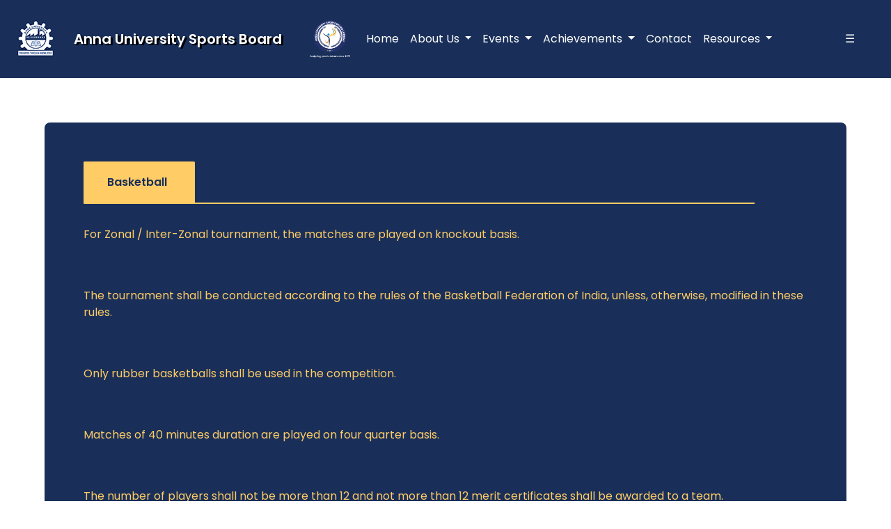

--- FILE ---
content_type: text/html; charset=UTF-8
request_url: https://www.annauniv.edu/sports/Baskteball.html
body_size: 18280
content:
<!DOCTYPE html>
<html lang="en">
  <head>
    <meta charset="UTF-8" />
    <meta name="viewport" content="width=device-width, initial-scale=1.0" />
    <title>AUSB-Website</title>

    <!-- Required meta tags -->
    <meta charset="utf-8" />
    <meta
      name="viewport"
      content="width=device-width, initial-scale=1, shrink-to-fit=no"
    />
    <link
      href="https://fonts.googleapis.com/css2?family=Poppins:wght@300;400;600&display=swap"
      rel="stylesheet"
    />
    <script src="https://kit.fontawesome.com/a076d05399.js"></script>
    <script src="https://code.jquery.com/jquery-3.5.1.js"></script>
    <script src="https://cdnjs.cloudflare.com/ajax/libs/OwlCarousel2/2.3.4/owl.carousel.min.js"></script>
    <link
      rel="stylesheet"
      href="https://cdnjs.cloudflare.com/ajax/libs/OwlCarousel2/2.3.4/assets/owl.carousel.min.css"
    />
    <link rel="stylesheet" href="Style.css" />
    <link rel="stylesheet" href="Script.js" />
    <link rel="stylesheet" href="Chairman-Message.css" />
    <link rel="stylesheet" href="About AUSB.css" />
    <link rel="stylesheet" href="Colleges.css" />
    <link rel="stylesheet" href="Physical Director.css" />
    <link rel="stylesheet" href="Basketball.css" />

    <!-- Bootstrap CSS -->
    <link
      rel="stylesheet"
      href="https://cdn.jsdelivr.net/npm/bootstrap@4.5.3/dist/css/bootstrap.min.css"
      integrity="sha384-TX8t27EcRE3e/ihU7zmQxVncDAy5uIKz4rEkgIXeMed4M0jlfIDPvg6uqKI2xXr2"
      crossorigin="anonymous"
    />
  </head>
  <body>
    <!--div class="scroll-nav">
      <p>
        AUSB NEWS - MIT Chromepet tops Zone IV Overall sports championship for
        the year 2019-20 with 700 Points
      </p>
    </div-->

    <!-- Main-Navbar -->

    <nav class="navbar navbar-expand-lg" style="background-color: #192f59">
      <div class="logo">
        <img src="images/Logo-1.png" style="width: 60px" />
      </div>
      <a class="navbar-brand" href="#">Anna University Sports Board</a>
      <div class="logo">
        <img src="images/AUSB LOGO.png" style="width: 58px" />
      </div>
      <button
        class="navbar-toggler"
        style="background-color: white"
        type="button"
        data-toggle="collapse"
        data-target="#navbarSupportedContent"
        aria-controls="navbarSupportedContent"
        aria-expanded="false"
        aria-label="Toggle navigation"
      >
        <span class="navbar-toggler-icon"
          ><i class="fa fa-bars" aria-hidden="true"></i
        ></span>
      </button>

      <div class="collapse navbar-collapse" id="navbarSupportedContent">
        <div class="mr-auto"></div>
        <ul class="navbar-nav mr-auto">
          <li class="nav-item active">
            <a class="nav-link" href="index.html"
              >Home <span class="sr-only">(current)</span></a
            >
          </li>
          <li class="nav-item dropdown">
            <a
              class="nav-link dropdown-toggle"
              href="#"
              id="navbarDropdown"
              role="button"
              data-toggle="dropdown"
              aria-haspopup="true"
              aria-expanded="false"
            >
              About Us
            </a>
            <div class="dropdown-menu" aria-labelledby="navbarDropdown">
              <a class="dropdown-item" href="About AUSB.html">About AUSB</a>
              <a class="dropdown-item" href="Colleges.html">Colleges</a>

              <a class="dropdown-item" href="Chairman-Message.html"
                >Chairman-Message</a
              >
              <a class="dropdown-item" href="Officials.html">Officials</a>
            </div>
          </li>

          <li class="nav-item dropdown">
            <a
              class="nav-link dropdown-toggle"
              href="#"
              id="navbarDropdown"
              role="button"
              data-toggle="dropdown"
              aria-haspopup="true"
              aria-expanded="false"
            >
              Events
            </a>
            <div class="dropdown-menu" aria-labelledby="navbarDropdown">
              <a class="dropdown-item" href="Zonal.html">Zonal</a>
              <a class="dropdown-item" href="InterZonal.html">InterZonal</a>
              <a class="dropdown-item" href="InterUniversity.html"
                >InterUniversity</a
              >
              <a class="dropdown-item" href="#">Annual Award Functions</a>
              <a class="dropdown-item" href="Gallery.html">Alumni Gallery</a>
              <a class="dropdown-item" href="News and Event.html"
                >News and Events</a
              >
              <a class="dropdown-item" href="Zonal Coordinator.html"
                >Zonal Co-ordinator</a
              >
              <a class="dropdown-item" href="Zonal Achievers.html"
                >Zonal Achievers</a
              >
              <a class="dropdown-item" href="College Zone wise.html"
                >College Zone Wise</a
              >
            </div>
          </li>

          <li class="nav-item dropdown">
            <a
              class="nav-link dropdown-toggle"
              href="#"
              id="navbarDropdown"
              role="button"
              data-toggle="dropdown"
              aria-haspopup="true"
              aria-expanded="false"
            >
              Achievements
            </a>
            <div class="dropdown-menu" aria-labelledby="navbarDropdown">
			 <a class="dropdown-item" href="AUSB Press Release - Khelo India achievement -final.pdf" target="_blank">2021-2022</a>
			  <a class="dropdown-item" href="No Achievements due to Covid.pdf" target="_blank">2020-2021</a>
              <a class="dropdown-item" href="Achievements 7.html">2019-2020</a>
              <a class="dropdown-item" href="Achievements.html">2018-2017</a>
              <a class="dropdown-item" href="Achievements 2.html">2017-2016</a>
              <a class="dropdown-item" href="Achievements 3.html">2016-2015</a>
              <a class="dropdown-item" href="Achievements 4.html">2015-2014</a>
              <a class="dropdown-item" href="Achievements 5.html">2014-2013</a>
              <a class="dropdown-item" href="Achievements 6.html">2013-2012</a>
            </div>
          </li>

          <li class="nav-item">
            <a class="nav-link" href="Contact Us.html">Contact</a>
          </li>

          <li class="nav-item dropdown">
            <a
              class="nav-link dropdown-toggle"
              href="#"
              id="navbarDropdown"
              role="button"
              data-toggle="dropdown"
              aria-haspopup="true"
              aria-expanded="false"
            >
              Resources
            </a>
            <div class="dropdown-menu" aria-labelledby="navbarDropdown">
              <a class="dropdown-item" href="Links.html">Links</a>
              <a class="dropdown-item" href="360 Degree.html">360 View</a>
              <a class="dropdown-item" href="https://annauniv.edu/">AU HOME</a>
            </div>
          </li>
          <li class="nav-item">
            <a
              class="nav-link disabled"
              href="#"
              tabindex="-1"
              aria-disabled="true"
            ></a>
          </li>
        </ul>
        <form class="form-inline my-2 my-lg-0">
          <div class="search">
            <i class="fa fa-search" aria-hidden="true"></i>
          </div>
        </form>

        <button id="hamburger">☰</button>
      </div>
    </nav>

    <!-- Search Modal -->

    <div class="hjhkk">
      <p class="S">Search...</p>
      <hr class="SD" />
    </div>

    <!-- Menu Navbar -->

    <nav id="hamburger__list">
      <ul>
        <li><a href="#" style="color: white">Home</a></li>
        <li><a class="A1" href="#" style="color: white">About Us</a></li>
        <ul class="sub-list1">
          <li class="A1"><a href="About AUSB.html">About AUSB</a></li>
          <li><a href="Colleges.html">Colleges</a></li>

          <li><a href="Chairman-Message.html">Chairman-Message</a></li>
          <li><a href="Officials.html">Officials</a></li>
        </ul>
        <li class="A2">
          <a class="A2" href="#" style="color: white">Events</a>
        </li>
        <ul class="sub-list2">
          <li><a href="Zonal.html">Zonal</a></li>
          <li><a href="InterZonal.html">InterZonal</a></li>
          <li><a href="InterUniversity.html">Inter-University</a></li>
          <li><a href="Gallery.html">Alumni Gallery</a></li>
          <li><a href="News and Event.html">News and Events</a></li>
          <li><a href="Zonal Coordinator.html">Zonal Co-ordinator</a></li>
          <li><a href="College Zone wise.html">College Zone Wise</a></li>
        </ul>

        <li class="A3">
          <a class="A3" href="#" style="color: white">Achievements</a>
        </li>
        <ul class="sub-list3">
		 <li><a class="dropdown-item" href="AUSB Press Release - Khelo India achievement -final.pdf" target="_blank">2021-2022</a></li>
			  <li><a class="dropdown-item" href="No Achievements due to Covid.pdf" target="_blank">2020-2021</a></li>
          <li><a href="Achievements 7.html">2019-2020</a></li>
          <li><a href="Achievements.html">2018-2017</a></li>
          <li><a href="Achievements 2.html">2017-2016</a></li>
          <li><a href="Achievements 3.html">2016-2015</a></li>
          <li><a href="Achievements 4.html">2015-2014</a></li>
          <li><a href="Achievements 5.html">2014-2013</a></li>
          <li><a href="Achievements 6.html">2013-2012</a></li>
        </ul>

        <li class="A4">
          <a class="A4" href="#" style="color: white">Contact</a>
        </li>
        <ul class="sub-list4">
          <li><a href="Contact Us.html">Contact</a></li>
        </ul>

        <li class="A5">
          <a class="A5" href="#" style="color: white">Resources</a>
        </li>
        <ul class="sub-list5">
          <li><a href="Links.html">About AUSB</a></li>
          <li><a href="360 Degree.html">360 View</a></li>
          <li><a href="https://annauniv.edu/">AU HOME</a></li>
        </ul>
      </ul>
    </nav>
    <!-- Chairman-Message Section -->

    <div class="bb1">
      <div class="bb2">
        <p>Basketball</p>
        <span><hr class="underline" /></span>
      </div>

      <p class="link">
        For Zonal / Inter-Zonal tournament, the matches are played on knockout
        basis.
      </p>
      <p class="link">
        The tournament shall be conducted according to the rules of the
        Basketball Federation of India, unless, otherwise, modified in these
        rules.
      </p>
      <p class="link">
        Only rubber basketballs shall be used in the competition.
      </p>
      <p class="link">
        Matches of 40 minutes duration are played on four quarter basis.
      </p>
      <p class="link">
        The number of players shall not be more than 12 and not more than 12
        merit certificates shall be awarded to a team.
      </p>
    </div>

    <!-- Footer Section -->

    <div class="blue">
      <div class="section1">
        <div class="f1">
          <p class="white">AUSB HOME</p>
          <p class="yellow">www.annauniv.edu.in/sports</p>
        </div>

        <div class="f1">
          <p class="white">EMAIL</p>
          <p class="yellow">ausb@annauniv.edu</p>
        </div>

        <div class="f1">
          <p class="white">AU HOME</p>
          <p class="yellow">www.annauniv.edu</p>
        </div>

        <div class="f1">
          <p class="white">LINKS</p>
          <p class="yellow">Sitemap</p>
        </div>

        <div class="f1">
          <p class="white">CONTACT US</p>
          <p class="yellow">(044) 2235 8826</p>
          <p class="yellow">(044) 2235 5007</p>
        </div>
      </div>

      <div class="section2">
        <hr class="line" />
      </div>

      <div class="section3">
        <p class="copy">@COPYRIGHT 2021 ALL RIGHTS RESRERVED</p>
      </div>
    </div>

    <script>
      $(document).ready(() => {
        $(".hjhkk").hide();
      });

      $(".search").click(() => {
        $(".hjhkk").show();
      });

      $(".hjhkk").click(() => {
        $(".hjhkk").hide();
      });
    </script>

    <script>
      var active = "first";
      $(".slider").owlCarousel({
        loop: true,
        autoplay: true,
        autoplayTimeout: 2000, //2000ms =2s;
        autoplayHoverPause: true,
      });
      function myFunction() {
        console.log("Hi vid");
        document.getElementById("arunraj").innerHTML = document.getElementById(
          active
        ).innerHTML;
        if (active != "second") active = "second";
        else active = "first";
      }
      myFunction();
    </script>

    <script>
      window.onload = function () {
        particlesJS("particle-js", particles.json);
        particlesJS("particle-js2", particles2.json);
        particlesJS("particle-js3", particles3.json);
      };
    </script>

    <script>
      $(document).ready(() => {
        $(".hjhkk").hide();
      });

      $(".search").click(() => {
        $(".hjhkk").show();
      });

      $(".hjhkk").click(() => {
        $(".hjhkk").hide();
      });
    </script>

    <!-- Search Section -->

    <script>
      $(document).ready(() => {
        $(".hjhkk").hide();
      });

      $(".search").click(() => {
        $(".hjhkk").show();
      });

      $(".hjhkk").click(() => {
        $(".hjhkk").hide();
      });
    </script>

    <!-- Sublist A1 Menu Section -->

    <script>
      $(document).ready(() => {
        $(".sub-list1").hide();
      });

      $(".A1").click(() => {
        $(".sub-list1").show();
      });
    </script>

    <script>
      $(".sub-list1").mouseleave(() => {
        $(".sub-list1").hide();
      });
    </script>

    <!-- Sublist A1 Menu Section -->

    <script>
      $(document).ready(() => {
        $(".sub-list1").hide();
      });

      $(".A1").click(() => {
        $(".sub-list1").show();
      });
    </script>

    <script>
      $(".sub-list1").mouseleave(() => {
        $(".sub-list1").hide();
      });
    </script>

    <!-- Sublist A2 Menu Section -->

    <script>
      $(document).ready(() => {
        $(".sub-list2").hide();
      });

      $(".A2").click(() => {
        $(".sub-list2").show();
      });
    </script>

    <script>
      $(".sub-list2").mouseleave(() => {
        $(".sub-list2").hide();
      });
    </script>

    <!-- Sublist A2 Menu Section -->

    <script>
      $(document).ready(() => {
        $(".sub-list2").hide();
      });

      $(".A2").click(() => {
        $(".sub-list2").show();
      });
    </script>

    <script>
      $(".sub-list2").mouseleave(() => {
        $(".sub-list2").hide();
      });
    </script>

    <!-- Sublist A3 Menu Section -->

    <script>
      $(document).ready(() => {
        $(".sub-list3").hide();
      });

      $(".A3").click(() => {
        $(".sub-list3").show();
      });
    </script>

    <script>
      $(".sub-list3").mouseleave(() => {
        $(".sub-list3").hide();
      });
    </script>

    <!-- Sublist A3 Menu Section -->

    <script>
      $(document).ready(() => {
        $(".sub-list3").hide();
      });

      $(".A3").click(() => {
        $(".sub-list3").show();
      });
    </script>

    <script>
      $(".sub-list3").mouseleave(() => {
        $(".sub-list3").hide();
      });
    </script>

    <!-- Sublist A4 Menu Section -->

    <script>
      $(document).ready(() => {
        $(".sub-list4").hide();
      });

      $(".A4").click(() => {
        $(".sub-list4").show();
      });
    </script>

    <script>
      $(".sub-list4").mouseleave(() => {
        $(".sub-list4").hide();
      });
    </script>

    <!-- Sublist A4 Menu Section -->

    <script>
      $(document).ready(() => {
        $(".sub-list4").hide();
      });

      $(".A4").click(() => {
        $(".sub-list4").show();
      });
    </script>

    <script>
      $(".sub-list4").mouseleave(() => {
        $(".sub-list4").hide();
      });
    </script>

    <!-- Sublist A5 Menu Section -->

    <script>
      $(document).ready(() => {
        $(".sub-list5").hide();
      });

      $(".A5").click(() => {
        $(".sub-list5").show();
      });
    </script>

    <script>
      $(".sub-list5").mouseleave(() => {
        $(".sub-list5").hide();
      });
    </script>

    <!-- Sublist A5 Menu Section -->

    <script>
      $(document).ready(() => {
        $(".sub-list5").hide();
      });

      $(".A5").click(() => {
        $(".sub-list5").show();
      });
    </script>

    <script>
      $(".sub-list5").mouseleave(() => {
        $(".sub-list5").hide();
      });
    </script>

    <!-- Hamburger Menu Section -->

    <script>
      const btn = document.getElementById("hamburger");
      const nav = document.getElementById("hamburger__list");

      btn.addEventListener("click", () => {
        btn.classList.toggle("active");
        nav.classList.toggle("active");
      });
    </script>

    <!-- Optional JavaScript; choose one of the two! -->

    <!-- Option 1: jQuery and Bootstrap Bundle (includes Popper) -->
    <script
      src="https://code.jquery.com/jquery-3.5.1.slim.min.js"
      integrity="sha384-DfXdz2htPH0lsSSs5nCTpuj/zy4C+OGpamoFVy38MVBnE+IbbVYUew+OrCXaRkfj"
      crossorigin="anonymous"
    ></script>
    <script
      src="https://cdn.jsdelivr.net/npm/bootstrap@4.5.3/dist/js/bootstrap.bundle.min.js"
      integrity="sha384-ho+j7jyWK8fNQe+A12Hb8AhRq26LrZ/JpcUGGOn+Y7RsweNrtN/tE3MoK7ZeZDyx"
      crossorigin="anonymous"
    ></script>

    <!-- Option 2: jQuery, Popper.js, and Bootstrap JS
<script src="https://code.jquery.com/jquery-3.5.1.slim.min.js" integrity="sha384-DfXdz2htPH0lsSSs5nCTpuj/zy4C+OGpamoFVy38MVBnE+IbbVYUew+OrCXaRkfj" crossorigin="anonymous"></script>
<script src="https://cdn.jsdelivr.net/npm/popper.js@1.16.1/dist/umd/popper.min.js" integrity="sha384-9/reFTGAW83EW2RDu2S0VKaIzap3H66lZH81PoYlFhbGU+6BZp6G7niu735Sk7lN" crossorigin="anonymous"></script>
<script src="https://cdn.jsdelivr.net/npm/bootstrap@4.5.3/dist/js/bootstrap.min.js" integrity="sha384-w1Q4orYjBQndcko6MimVbzY0tgp4pWB4lZ7lr30WKz0vr/aWKhXdBNmNb5D92v7s" crossorigin="anonymous"></script> -->
  </body>
</html>


--- FILE ---
content_type: text/css
request_url: https://www.annauniv.edu/sports/Style.css
body_size: 9134
content:
@import url("https://fonts.googleapis.com/css2?family=Poppins:wght@100;200;300;400;500;600;700;800;900&display=swap");

* {
  box-sizing: border-box;
  margin: 0;
  padding: 0;
  font-family: "Poppins", sans-serif;
}

html,
body {
  width: 100%;
  margin: 0px;
  padding: 0px;
  overflow-x: hidden;
}

#text-roller {
  position: relative;
  background-color: #304264;
  color: white;
  white-space: nowrap;
  padding: 0.1em;
  font-weight: 200;
  display: flex;
  justify-content: center;
}

.navbar-brand {
  color: white;
  padding: 1em;
  font-weight: 600;
  font-size: 2rem;
  text-shadow: 3px 2px black;
}

.logo {
  padding: 0.3em;
}

.nav-link {
  color: white;
  font-weight: 400;
}

.search {
  padding: 1.1em;
  color: white;
}

.S {
  color: white;
  display: flex;
  justify-content: center;
  position: relative;
  top: 50%;
  left: -7%;
  font-size: 1.5rem;
}

.SD {
  background-color: white;
  display: flex;
  justify-content: center;
  position: relative;
  top: 50%;
  left: 40%;
  width: 20%;
}

.navbar-toggler-icon {
  color: #ffcc66;
}

.underscore {
  color: white;
}

/* Carousel Section */

.Carousel {
  margin-left: 1em;
}

/* Latest News Section */

.latest-news ul {
  background-color: #192f59;
  padding: 1.5em;
  margin-top: 2em;
  border-radius: 0.5em;
  color: #ffcc66;
  line-height: 2.1em;
  font-weight: 400;
}

.latest-news ul li {
  font-size: 1rem;
  list-style-type: none;
}

.l1 {
  font-size: 2rem;
  color: white;
  font-weight: 600;
  display: flex;
  justify-content: center;
  text-shadow: 3px 2px black;
}

.line1 {
  background-color: #ffcc66;
  border-width: 0.1em;
  margin-left: 1.5em;
}

/* Particle-JS Section */

#particles-js {
  background-color: #192f59;
  padding: 1em;
  height: 20vh;
}

#particles-js p {
  color: white;
  font-weight: 600;
  font-size: 1.5rem;
  display: flex;
  justify-content: center;
  margin-top: 1.5em;
}

#particles-js2 {
  background-color: #192f59;
  padding: 1em;
  height: 20vh;
}

#particles-js2 p {
  color: white;
  font-weight: 600;
  font-size: 1.5rem;
  display: flex;
  justify-content: center;
  margin-top: 1.5em;
}

#particles-js3 {
  position: absolute;
  background-color: #192f59;
  padding: 1em;
  width: 100%;
  height: 20vh;
  margin-top: 10em;
}

#particles-js3 p {
  color: white;
  font-weight: 600;
  font-size: 1.5rem;
  display: flex;
  justify-content: center;
  margin-top: 1.5em;
}

/* Sports Carousel */

.card {
  padding: 1em;
}

.content .title {
  color: #0063b2;
  font-size: 1em;
  font-weight: bold;
  margin-top: 1.5em;
}

.card .content .btn1 button {
  color: #0063b2;
  background-color: white;
  font-weight: 500;
  font-size: 1rem;
  margin-top: 0.5em;
  cursor: pointer;
  transition: 0.2s;
  border-style: none;
}

.card .content .btn1 button:hover {
  transform: scale(0.9);
}

.card .content .btn1 button span {
  color: #ffcc66;
}

.card .content .btn2 {
  margin: 1em auto;
}

.card .content .btn2 button {
  color: #0063b2;
  background-color: white;
  font-weight: 500;
  font-size: 1rem;
  margin-top: 0.5em;
  cursor: pointer;
  transition: 0.2s;
  border-style: none;
}

.card .content .btn2 button:hover {
  transform: scale(0.9);
}

.card .content .btn2 button span {
  color: #ffcc66;
}

.card .content .btn3 {
  margin: 1em auto;
}

.card .content .btn3 button {
  color: #0063b2;
  background-color: white;
  font-weight: 500;
  font-size: 1rem;
  margin-top: 0.5em;
  cursor: pointer;
  transition: 0.2s;
  border-style: none;
}

.card .content .btn3 button:hover {
  transform: scale(0.9);
}

.card .content .btn3 button span {
  color: #ffcc66;
}

.card .content .btn4 {
  margin: 1em auto;
}

.card .content .btn4 button {
  color: #0063b2;
  background-color: white;
  font-weight: 500;
  font-size: 1rem;
  margin-top: 0.5em;
  cursor: pointer;
  transition: 0.2s;
  border-style: none;
}

.card .content .btn4 button:hover {
  transform: scale(0.9);
}

.card .content .btn4 button span {
  color: #ffcc66;
}

.card .content .btn5 {
  margin: 1em auto;
}

.card .content .btn5 button {
  color: #0063b2;
  background-color: white;
  font-weight: 500;
  font-size: 1rem;
  margin-top: 0.5em;
  cursor: pointer;
  transition: 0.2s;
  border-style: none;
}

.card .content .btn5 button:hover {
  transform: scale(0.9);
}

.card .content .btn5 button span {
  color: #ffcc66;
}

/* Playground Section */

.section {
  position: relative;
  display: flex;
  justify-content: space-between;
}

.playground img {
  position: absolute;
  width: 100%;
  background-repeat: no-repeat;
  background-size: contain;
}

.box {
  position: relative;
  top: 5em;
  background-color: #192f59;
  color: #ffcc66;
  margin: 4em;
  margin-top: 2em;
  padding: 0.7em;
  border-radius: 0.5em;
  transition: ease-in-out 0.5s;
}

.box:hover {
  transform: translateY(-10%);
}

.box ul li {
  line-height: 2.5em;
  list-style-type: none;
  font-size: 0.8rem;
}

.underline {
  background-color: white;
}

.box-head {
  color: white;
  font-weight: 500;
  font-size: 1.1rem;
  display: grid;
  place-items: center;
}

.hjhkk {
  background-color: black;
  opacity: 50%;
  position: absolute;
  z-index: 10;
  width: 100%;
  height: 106.7%;
  top: 0;
}

.dropdown-menu {
  line-height: 2.5em;
}

.about-us {
  margin-top: 20em;
}

.hand {
  position: absolute;
}

.hand-paragraph h2 {
  position: relative;
  color: white;
  top: 7vmin;
  left: 19%;
  font-size: 1vw;
  font-weight: 600;
  color: #ffcc66;
  width: 100%;
  height: auto;
  padding: 2%;
}

.hand-paragraph p {
  position: relative;
  color: white;
  left: 21%;
  top: 5vmin;
  width: 58%;
  height: auto;
  padding: 0.1%;
  font-size: 1vw;
}

#nextslide {
  position: relative;
  left: 90%;
}

.section1 {
  background-color: #192f59;
  display: flex;
  justify-content: center;
  margin-top: 10em;
}

.section2 {
  background-color: #192f59;
  display: flex;
  justify-content: center;
  color: white;
}

.section2 {
  background-color: #192f59;
  display: flex;
  justify-content: center;
  color: white;
}

.section3 {
  background-color: #192f59;
  display: flex;
  justify-content: center;
  color: white;
}

.white {
  display: flex;
  justify-content: center;
  color: white;
  font-weight: 600;
  font-size: 1.1rem;
}

.yellow {
  color: #ffcc66;
  font-weight: 400;
  font-size: 1.1rem;
  display: flex;
  justify-content: center;
}

.f1 {
  padding: 2.1em;
}

.line {
  background-color: #ffcc66;
  width: 100%;
}

#hamburger {
  background-color: #192f59;
  border: none;
  color: white;
  margin: 20px 20px;
  padding: 1rem;
}

#hamburger.active {
  transform: translateX(-150px);
  background-color: black;
}

#hamburger__list {
  position: fixed;
  top: 0;
  right: 0;
  background-color: black;
  padding: 2rem;
  height: 100vh;
  margin: 0;
  transform: translateX(100%);
}

#hamburger__list.active {
  transform: translateX(0);
  padding: 2.5em;
}
#hamburger__list ul {
  padding: 0;
  list-style-type: none;
}

#hamburger__list ul li {
  padding: 1rem 0;
}

#hamburger__list a {
  color: #ffcc66;
  text-decoration: none;
}

.sub-list {
  color: white;
  line-height: 1em;
}

.AU:hover .sub-list {
  display: block;
}

.sub-list1 li {
  color: #ffcc66;
  font-weight: 200;
  font-size: 1rem;
}

.sub-list2 li {
  color: #ffcc66;
  font-weight: 200;
  font-size: 1rem;
}

.sub-list3 li {
  color: #ffcc66;
  font-weight: 200;
  font-size: 1rem;
}

.sub-list4 li {
  color: #ffcc66;
  font-weight: 200;
  font-size: 1rem;
}

.sub-list5 li {
  color: #ffcc66;
  font-weight: 200;
  font-size: 1rem;
}

@media (max-width: 576px) {
  .scroll-nav,
  .search {
    display: none;
  }

  .logo {
    display: none;
  }

  .navbar-brand {
    color: white;
    padding: 0.1em;
  }

  .Carousel {
    margin-left: 0em;
  }

  .latest-news ul {
    background-color: #192f59;
    padding: 0.5em;
    margin-top: 2em;
    margin-left: 1.5em;
    border-radius: 0.5em;
    color: #ffcc66;
    line-height: 2.1em;
    font-weight: 400;
  }

  .section {
    display: flex;
    justify-content: space-between;
    flex-direction: column;
  }

  .ul2 {
    display: none;
  }

  .navbar-toggler-icon {
    padding-top: 0.2em;
  }

  .playground img {
    display: none;
  }

  #nextslide {
    position: relative;
    margin-top: 1em;
    left: 10em;
  }

  .hand-paragraph h2 {
    position: relative;
    color: white;
    top: 2vmin;
    left: 19%;
    font-size: 1vw;
    font-weight: 600;
    color: #ffcc66;
    width: 100%;
    height: auto;
  }

  .hand-paragraph p {
    position: relative;
    color: white;
    left: 21%;
    top: 1vmin;
    width: 58%;
    height: auto;
    font-size: 1vw;
  }

  .section1 {
    background-color: #192f59;
    display: flex;
    justify-content: center;
    flex-direction: column;
    margin-top: 10em;
    padding: 5em;
  }

  .section2 {
    background-color: #192f59;
    display: flex;
    justify-content: center;
    flex-direction: column;
  }

  .yellow {
    color: #ffcc66;
    font-weight: 400;
    font-size: 1rem;
    display: flex;
    justify-content: center;
  }
}

@media (min-width: 768px) {
  .playground img {
    position: absolute;
    width: 100%;
    height: 90vh;
  }
}


--- FILE ---
content_type: text/css
request_url: https://www.annauniv.edu/sports/Chairman-Message.css
body_size: 2267
content:
@import url('https://fonts.googleapis.com/css2?family=Poppins:wght@100;200;300;400;500;600;700;800;900&display=swap');

*{
    box-sizing: border-box;
    margin:0;
    padding: 0;
    font-family: 'Poppins', sans-serif;
}

html,body
{
    width: 100%;
    margin: 0px;
    padding: 0px;
    overflow-x: hidden; 
}

.hero{

    background-color: #192F59;
    margin:5% 5%;
    
    border-radius: 0.5em;

}

.rectangle1{

    position: absolute;
    background-color: #FFCC66;
    width: 15em;
    position: relative;
    top:2em;
    left:2em;
    padding:0.1em;
    border-radius: 0.1em;
   
}

.rectangle1 p{

    
    position: relative;
    color:#192F59;
    font-weight:600;
    font-size:1rem;
    top:1em;
    left:2em;
    
  
}

.underline{

    background-color: #FFCC66;
    width: 75vw;
    border: 1px solid #FFCC66;
    position: relative;
    top:1.1em;
    
}

.CM{

    position: relative;
    left:2em;
    top:5em;
   
}

.name{

    position: relative;
    top:-12em;
    left:22em;
    display: flex;
    flex-direction: column;
    color:#FFCC66;
    line-height: 2em;
}

.name1{

    font-size:1.5rem;
}


.para{
    
    position: relative;
    top:-10em;
    padding:2em;
    color:#FFCC66;
    font-weight:200;
    line-height: 2em;
}

@media(max-width:576px){

    .rectangle1{

        position: absolute;
        background-color: #FFCC66;
        width: 15em;
        position: relative;
        top:1em;
        left:1em;
        padding:0.1em;
        border-radius: 0.1em;
       
    }

    .CM{

        position: relative;
        left:1em;
        top:2em;
        width: 15em;
    }

    .name{

        position: relative;
        top:5em;
        left:1em;
        display: flex;
        flex-direction: column;
        color:#FFCC66;
        line-height: 1.5em;
    }

    .name p{

        font-size:90%;
    }

    .name1{

        font-weight: 600;
        font-size:24px;
    }

    .para{

        margin-top:14em;
        padding:1.5em;
        color:#FFCC66;
    }

    
    
    .underline{

     display:none;
    
    }

    .rectangle1 p{

    
        position: relative;
        color:#192F59;
        font-weight:600;
        font-size:1rem;
        top:0.5em;
        left:2em;
        
      
    }

    

}


--- FILE ---
content_type: text/css
request_url: https://www.annauniv.edu/sports/About%20AUSB.css
body_size: 1279
content:
@import url('https://fonts.googleapis.com/css2?family=Poppins:wght@100;200;300;400;500;600;700;800;900&display=swap');

*{
    box-sizing: border-box;
    margin:0;
    padding: 0;
    font-family: 'Poppins', sans-serif;
}

html,body
{
    width: 100%;
    margin: 0px;
    padding: 0px;
    overflow-x: hidden; 
}

.ausb{

    background-color: #192F59;
    margin:3% 3%;
    border-radius: 0.5em;

}

.rect1{

    position: absolute;
    background-color: #FFCC66;
    width: 10em;
    position: relative;
    top:2em;
    left:2em;
    padding:0.1em;
    border-radius: 0.1em;
   
}

.rect1 p{

    
    position: relative;
    color:#192F59;
    font-weight:600;
    font-size:1rem;
    top:1em;
    left:1.5em;
    
  
}

.underline{

    background-color: #FFCC66;
    width: 75vw;
    border: 1px solid #FFCC66;
    position: relative;
    top:1.1em;
    
}

.organization{

    margin-top: 3em;
    padding: 1em;
    margin-left:1em;
}

.org{

    font-weight: 600;
    color:white;
    font-size: 1.5rem;

}

.sub{

    color: #FFCC66;
    font-weight: 200;
}

@media(max-width:576px){

    .rect1 p{

    
        position: relative;
        color:#192F59;
        font-weight:600;
        font-size:1rem;
        top:0.5em;
        left:1.5em;
        
      
    }

}

--- FILE ---
content_type: text/css
request_url: https://www.annauniv.edu/sports/Colleges.css
body_size: 2116
content:
@import url('https://fonts.googleapis.com/css2?family=Poppins:wght@100;200;300;400;500;600;700;800;900&display=swap');

*{
    box-sizing: border-box;
    margin:0;
    padding: 0;
    font-family: 'Poppins', sans-serif;
}

html,body

{
    width: 100%;
    margin: 0px;
    padding: 0px;
    overflow-x: hidden; 
}

.ausb1{

    background-color: #192F59;
    margin:5% 5%;
    border-radius: 0.5em;
    padding: 1.5em;

}

.rect2{

    position: absolute;
    background-color: #FFCC66;
    width: 15em;
    position: relative;
    top:2em;
    left:2em;
    padding:0.1em;
    border-radius: 0.1em;
   
}

.rect2 p{

    
    position: relative;
    color:#192F59;
    font-weight:600;
    font-size:1rem;
    top:1em;
    left:2em;
    
  
}

.underline{

    background-color: #FFCC66;
    width: 75vw;
    border: 1px solid #FFCC66;
    position: relative;
    top:1.1em;
    
}


.z11{

    position: relative;
    top: 1em;
    display: flex;
    justify-content: space-evenly;
    padding: 2em;
    margin-top: 2.5em;
}



.z1{

    background-color: #FFCC66;
    border-radius: 0.1em;
    width: 10%;
    padding: 0.5em;
  
}





.z1 P{


    position: relative;
    left: 1.5em;
    top:0.5em;
    color: #192F59;
    font-weight: 500;
    font-size: 1rem;

}





@media(max-width:576px){

    .rect2{

        position: absolute;
        background-color: #FFCC66;
        width: 15em;
        position: relative;
        top:1em;
        left:1em;
        padding:0.1em;
        border-radius: 0.1em;
       
    }
    
    
    .underline{

     display:none;
    
    }

    .rect2 p{

    
        position: relative;
        color:#192F59;
        font-weight:600;
        font-size:1rem;
        top:0.5em;
        left:2em;
        
      
    }

    .z11{

        display: flex;
        flex-direction: column;
        padding: 2em;
        justify-content:space-evenly;
    }

    .z1{

        background-color: #FFCC66;
        border-radius: 0.1em;
        width: 8em;
        margin-top: 1em;

    }

    
.z1 P{

    position: relative;
    left: 2em;
    color: #192F59;

}
        

}


--- FILE ---
content_type: text/css
request_url: https://www.annauniv.edu/sports/Physical%20Director.css
body_size: 1469
content:
@import url('https://fonts.googleapis.com/css2?family=Poppins:wght@100;200;300;400;500;600;700;800;900&display=swap');

*{
    box-sizing: border-box;
    margin:0;
    padding: 0;
    font-family: 'Poppins', sans-serif;
}

html,body

{
    width: 100%;
    margin: 0px;
    padding: 0px;
    overflow-x: hidden; 
}

.ausb2{

    background-color: #192F59;
    margin:5% 5%;
    border-radius: 0.5em;
    padding: 1.5em;

}

.rect3{

    position: absolute;
    background-color: #FFCC66;
    width: 15em;
    position: relative;
    top:2em;
    left:2em;
    padding:0.1em;
    border-radius: 0.1em;
   
}

.rect3 p{

    
    position: relative;
    color:#192F59;
    font-weight:600;
    font-size:1rem;
    top:1em;
    left:2em;
    
  
}

.underline{

    background-color: #FFCC66;
    width: 75vw;
    border: 1px solid #FFCC66;
    position: relative;
    top:1.1em;
    
}

.link{

    margin-top: 4.5em;
    color: #FFCC66;
    margin-left:2em;
}











@media(max-width:576px){

    .rect3{

        position: absolute;
        background-color: #FFCC66;
        width: 15em;
        position: relative;
        top:1em;
        left:1em;
        padding:0.1em;
        border-radius: 0.1em;
       
    }
    
    
    .underline{

     display:none;
    
    }

    .rect3 p{

    
        position: relative;
        color:#192F59;
        font-weight:600;
        font-size:1rem;
        top:0.5em;
        left:2em;
        
      
    }

   

}


--- FILE ---
content_type: text/css
request_url: https://www.annauniv.edu/sports/Basketball.css
body_size: 1457
content:
@import url('https://fonts.googleapis.com/css2?family=Poppins:wght@100;200;300;400;500;600;700;800;900&display=swap');

*{
    box-sizing: border-box;
    margin:0;
    padding: 0;
    font-family: 'Poppins', sans-serif;
}

html,body

{
    width: 100%;
    margin: 0px;
    padding: 0px;
    overflow-x: hidden; 
}

.bb1{

    background-color: #192F59;
    margin:5% 5%;
    border-radius: 0.5em;
    padding: 1.5em;

}

.bb2{

    position: absolute;
    background-color: #FFCC66;
    width: 10em;
    position: relative;
    top:2em;
    left:2em;
    padding:0.1em;
    border-radius: 0.1em;
   
}

.bb2 p{

    
    position: relative;
    color:#192F59;
    font-weight:600;
    font-size:1rem;
    top:1em;
    left:2em;
    
  
}

.underline{

    background-color: #FFCC66;
    width: 75vw;
    border: 1px solid #FFCC66;
    position: relative;
    top:1.1em;
    
}

.link{

    margin-top: 4em;
    color: #FFCC66;
    margin-left:2em;
}











@media(max-width:576px){

    .bb2{

        position: absolute;
        background-color: #FFCC66;
        width: 10em;
        position: relative;
        top:1em;
        left:1em;
        padding:0.1em;
        border-radius: 0.1em;
       
    }
    
    
    .underline{

     display:none;
    
    }

    .bb2 p{

    
        position: relative;
        color:#192F59;
        font-weight:600;
        font-size:1rem;
        top:0.5em;
        left:2em;
        
      
    }

   

}


--- FILE ---
content_type: application/javascript
request_url: https://www.annauniv.edu/sports/Script.js
body_size: 228
content:
const btn=document.getElementById('hamburger');
const nav=document.getElementById('hamburger__list');

 
  btn.addEventListener('click',()=>{

        btn.classList.toggle("active");
        nav.classList.toggle('active');
  });